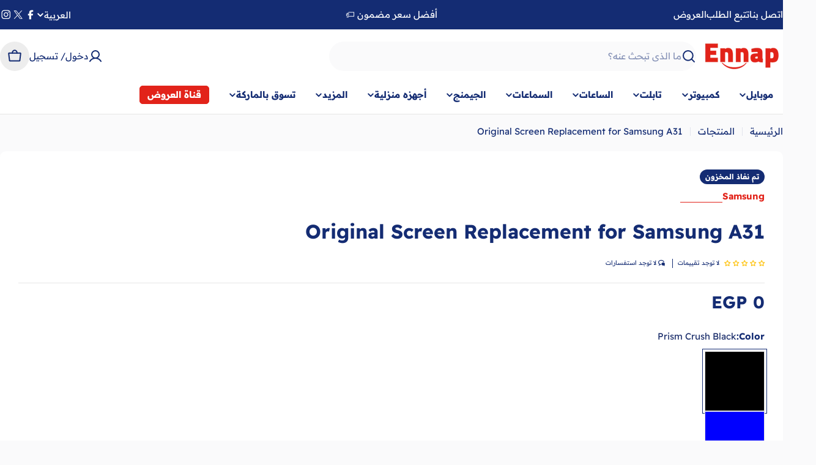

--- FILE ---
content_type: text/javascript; charset=utf-8
request_url: https://ennap.com/ar/products/original-screen-replacement-for-samsung-m31s-2.js
body_size: 70
content:
{"id":8615857619227,"title":"Original Screen Replacement for Samsung A31","handle":"original-screen-replacement-for-samsung-m31s-2","description":"","published_at":"2023-09-22T23:14:20+03:00","created_at":"2023-09-21T22:33:09+03:00","vendor":"Samsung","type":"Screen Replacement","tags":["samsung"],"price":0,"price_min":0,"price_max":0,"available":false,"price_varies":false,"compare_at_price":0,"compare_at_price_min":0,"compare_at_price_max":0,"compare_at_price_varies":false,"variants":[{"id":46773708980507,"title":"Prism Crush Black \/ Repair and Installation","option1":"Prism Crush Black","option2":"Repair and Installation","option3":null,"sku":"sosrA31-Prism Crush Black","requires_shipping":true,"taxable":true,"featured_image":null,"available":false,"name":"Original Screen Replacement for Samsung A31 - Prism Crush Black \/ Repair and Installation","public_title":"Prism Crush Black \/ Repair and Installation","options":["Prism Crush Black","Repair and Installation"],"price":0,"weight":1000,"compare_at_price":0,"inventory_management":"shopify","barcode":null,"requires_selling_plan":false,"selling_plan_allocations":[]},{"id":46773709046043,"title":"Prism Crush Black \/ Without Installation","option1":"Prism Crush Black","option2":"Without Installation","option3":null,"sku":"sosrA31-Prism Crush Black","requires_shipping":true,"taxable":true,"featured_image":null,"available":false,"name":"Original Screen Replacement for Samsung A31 - Prism Crush Black \/ Without Installation","public_title":"Prism Crush Black \/ Without Installation","options":["Prism Crush Black","Without Installation"],"price":0,"weight":1000,"compare_at_price":0,"inventory_management":"shopify","barcode":null,"requires_selling_plan":false,"selling_plan_allocations":[]},{"id":46773709111579,"title":"Prism Crush Blue \/ Repair and Installation","option1":"Prism Crush Blue","option2":"Repair and Installation","option3":null,"sku":"sosrA31-Prism Crush Blue","requires_shipping":true,"taxable":true,"featured_image":null,"available":false,"name":"Original Screen Replacement for Samsung A31 - Prism Crush Blue \/ Repair and Installation","public_title":"Prism Crush Blue \/ Repair and Installation","options":["Prism Crush Blue","Repair and Installation"],"price":0,"weight":1000,"compare_at_price":0,"inventory_management":"shopify","barcode":null,"requires_selling_plan":false,"selling_plan_allocations":[]},{"id":46773709177115,"title":"Prism Crush Blue \/ Without Installation","option1":"Prism Crush Blue","option2":"Without Installation","option3":null,"sku":"sosrA31-Prism Crush Blue","requires_shipping":true,"taxable":true,"featured_image":null,"available":false,"name":"Original Screen Replacement for Samsung A31 - Prism Crush Blue \/ Without Installation","public_title":"Prism Crush Blue \/ Without Installation","options":["Prism Crush Blue","Without Installation"],"price":0,"weight":1000,"compare_at_price":0,"inventory_management":"shopify","barcode":null,"requires_selling_plan":false,"selling_plan_allocations":[]},{"id":46773709242651,"title":"Prism Crush Red \/ Repair and Installation","option1":"Prism Crush Red","option2":"Repair and Installation","option3":null,"sku":"sosrA31-Prism Crush Red","requires_shipping":true,"taxable":true,"featured_image":null,"available":false,"name":"Original Screen Replacement for Samsung A31 - Prism Crush Red \/ Repair and Installation","public_title":"Prism Crush Red \/ Repair and Installation","options":["Prism Crush Red","Repair and Installation"],"price":0,"weight":1000,"compare_at_price":0,"inventory_management":"shopify","barcode":null,"requires_selling_plan":false,"selling_plan_allocations":[]},{"id":46773709275419,"title":"Prism Crush Red \/ Without Installation","option1":"Prism Crush Red","option2":"Without Installation","option3":null,"sku":"sosrA31-Prism Crush Red","requires_shipping":true,"taxable":true,"featured_image":null,"available":false,"name":"Original Screen Replacement for Samsung A31 - Prism Crush Red \/ Without Installation","public_title":"Prism Crush Red \/ Without Installation","options":["Prism Crush Red","Without Installation"],"price":0,"weight":1000,"compare_at_price":0,"inventory_management":"shopify","barcode":null,"requires_selling_plan":false,"selling_plan_allocations":[]},{"id":46773709373723,"title":"Prism Crush White \/ Repair and Installation","option1":"Prism Crush White","option2":"Repair and Installation","option3":null,"sku":"sosrA31-Prism Crush White","requires_shipping":true,"taxable":true,"featured_image":null,"available":false,"name":"Original Screen Replacement for Samsung A31 - Prism Crush White \/ Repair and Installation","public_title":"Prism Crush White \/ Repair and Installation","options":["Prism Crush White","Repair and Installation"],"price":0,"weight":1000,"compare_at_price":0,"inventory_management":"shopify","barcode":null,"requires_selling_plan":false,"selling_plan_allocations":[]},{"id":46773709439259,"title":"Prism Crush White \/ Without Installation","option1":"Prism Crush White","option2":"Without Installation","option3":null,"sku":"sosrA31-Prism Crush White","requires_shipping":true,"taxable":true,"featured_image":null,"available":false,"name":"Original Screen Replacement for Samsung A31 - Prism Crush White \/ Without Installation","public_title":"Prism Crush White \/ Without Installation","options":["Prism Crush White","Without Installation"],"price":0,"weight":1000,"compare_at_price":0,"inventory_management":"shopify","barcode":null,"requires_selling_plan":false,"selling_plan_allocations":[]}],"images":[],"featured_image":null,"options":[{"name":"Color","position":1,"values":["Prism Crush Black","Prism Crush Blue","Prism Crush Red","Prism Crush White"]},{"name":"Installation Service","position":2,"values":["Repair and Installation","Without Installation"]}],"url":"\/ar\/products\/original-screen-replacement-for-samsung-m31s-2","requires_selling_plan":false,"selling_plan_groups":[]}

--- FILE ---
content_type: text/javascript; charset=utf-8
request_url: https://ennap.com/ar/products/original-screen-replacement-for-samsung-m31s-2.js
body_size: -231
content:
{"id":8615857619227,"title":"Original Screen Replacement for Samsung A31","handle":"original-screen-replacement-for-samsung-m31s-2","description":"","published_at":"2023-09-22T23:14:20+03:00","created_at":"2023-09-21T22:33:09+03:00","vendor":"Samsung","type":"Screen Replacement","tags":["samsung"],"price":0,"price_min":0,"price_max":0,"available":false,"price_varies":false,"compare_at_price":0,"compare_at_price_min":0,"compare_at_price_max":0,"compare_at_price_varies":false,"variants":[{"id":46773708980507,"title":"Prism Crush Black \/ Repair and Installation","option1":"Prism Crush Black","option2":"Repair and Installation","option3":null,"sku":"sosrA31-Prism Crush Black","requires_shipping":true,"taxable":true,"featured_image":null,"available":false,"name":"Original Screen Replacement for Samsung A31 - Prism Crush Black \/ Repair and Installation","public_title":"Prism Crush Black \/ Repair and Installation","options":["Prism Crush Black","Repair and Installation"],"price":0,"weight":1000,"compare_at_price":0,"inventory_management":"shopify","barcode":null,"requires_selling_plan":false,"selling_plan_allocations":[]},{"id":46773709046043,"title":"Prism Crush Black \/ Without Installation","option1":"Prism Crush Black","option2":"Without Installation","option3":null,"sku":"sosrA31-Prism Crush Black","requires_shipping":true,"taxable":true,"featured_image":null,"available":false,"name":"Original Screen Replacement for Samsung A31 - Prism Crush Black \/ Without Installation","public_title":"Prism Crush Black \/ Without Installation","options":["Prism Crush Black","Without Installation"],"price":0,"weight":1000,"compare_at_price":0,"inventory_management":"shopify","barcode":null,"requires_selling_plan":false,"selling_plan_allocations":[]},{"id":46773709111579,"title":"Prism Crush Blue \/ Repair and Installation","option1":"Prism Crush Blue","option2":"Repair and Installation","option3":null,"sku":"sosrA31-Prism Crush Blue","requires_shipping":true,"taxable":true,"featured_image":null,"available":false,"name":"Original Screen Replacement for Samsung A31 - Prism Crush Blue \/ Repair and Installation","public_title":"Prism Crush Blue \/ Repair and Installation","options":["Prism Crush Blue","Repair and Installation"],"price":0,"weight":1000,"compare_at_price":0,"inventory_management":"shopify","barcode":null,"requires_selling_plan":false,"selling_plan_allocations":[]},{"id":46773709177115,"title":"Prism Crush Blue \/ Without Installation","option1":"Prism Crush Blue","option2":"Without Installation","option3":null,"sku":"sosrA31-Prism Crush Blue","requires_shipping":true,"taxable":true,"featured_image":null,"available":false,"name":"Original Screen Replacement for Samsung A31 - Prism Crush Blue \/ Without Installation","public_title":"Prism Crush Blue \/ Without Installation","options":["Prism Crush Blue","Without Installation"],"price":0,"weight":1000,"compare_at_price":0,"inventory_management":"shopify","barcode":null,"requires_selling_plan":false,"selling_plan_allocations":[]},{"id":46773709242651,"title":"Prism Crush Red \/ Repair and Installation","option1":"Prism Crush Red","option2":"Repair and Installation","option3":null,"sku":"sosrA31-Prism Crush Red","requires_shipping":true,"taxable":true,"featured_image":null,"available":false,"name":"Original Screen Replacement for Samsung A31 - Prism Crush Red \/ Repair and Installation","public_title":"Prism Crush Red \/ Repair and Installation","options":["Prism Crush Red","Repair and Installation"],"price":0,"weight":1000,"compare_at_price":0,"inventory_management":"shopify","barcode":null,"requires_selling_plan":false,"selling_plan_allocations":[]},{"id":46773709275419,"title":"Prism Crush Red \/ Without Installation","option1":"Prism Crush Red","option2":"Without Installation","option3":null,"sku":"sosrA31-Prism Crush Red","requires_shipping":true,"taxable":true,"featured_image":null,"available":false,"name":"Original Screen Replacement for Samsung A31 - Prism Crush Red \/ Without Installation","public_title":"Prism Crush Red \/ Without Installation","options":["Prism Crush Red","Without Installation"],"price":0,"weight":1000,"compare_at_price":0,"inventory_management":"shopify","barcode":null,"requires_selling_plan":false,"selling_plan_allocations":[]},{"id":46773709373723,"title":"Prism Crush White \/ Repair and Installation","option1":"Prism Crush White","option2":"Repair and Installation","option3":null,"sku":"sosrA31-Prism Crush White","requires_shipping":true,"taxable":true,"featured_image":null,"available":false,"name":"Original Screen Replacement for Samsung A31 - Prism Crush White \/ Repair and Installation","public_title":"Prism Crush White \/ Repair and Installation","options":["Prism Crush White","Repair and Installation"],"price":0,"weight":1000,"compare_at_price":0,"inventory_management":"shopify","barcode":null,"requires_selling_plan":false,"selling_plan_allocations":[]},{"id":46773709439259,"title":"Prism Crush White \/ Without Installation","option1":"Prism Crush White","option2":"Without Installation","option3":null,"sku":"sosrA31-Prism Crush White","requires_shipping":true,"taxable":true,"featured_image":null,"available":false,"name":"Original Screen Replacement for Samsung A31 - Prism Crush White \/ Without Installation","public_title":"Prism Crush White \/ Without Installation","options":["Prism Crush White","Without Installation"],"price":0,"weight":1000,"compare_at_price":0,"inventory_management":"shopify","barcode":null,"requires_selling_plan":false,"selling_plan_allocations":[]}],"images":[],"featured_image":null,"options":[{"name":"Color","position":1,"values":["Prism Crush Black","Prism Crush Blue","Prism Crush Red","Prism Crush White"]},{"name":"Installation Service","position":2,"values":["Repair and Installation","Without Installation"]}],"url":"\/ar\/products\/original-screen-replacement-for-samsung-m31s-2","requires_selling_plan":false,"selling_plan_groups":[]}